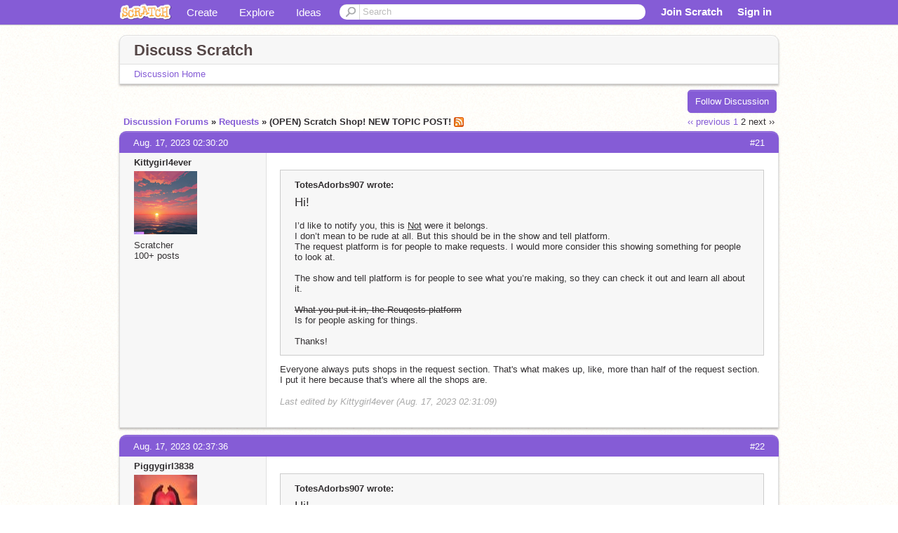

--- FILE ---
content_type: text/html; charset=utf-8
request_url: https://scratch.mit.edu/discuss/topic/701597/?page=2
body_size: 11295
content:

<!DOCTYPE html>

<html>
  <head>
  
    <!-- Google Tag Manager -->
    <script>(function(w,d,s,l,i){w[l]=w[l]||[];w[l].push({'gtm.start':
      new Date().getTime(),event:'gtm.js'});var f=d.getElementsByTagName(s)[0],
      j=d.createElement(s),dl=l!='dataLayer'?'&l='+l:'';j.async=true;j.src=
      'https://www.googletagmanager.com/gtm.js?id='+i+dl+'';f.parentNode.insertBefore(j,f);
      })(window,document,'script','dataLayer','GTM-NBMRDKQ');</script>
    <!-- End Google Tag Manager -->
  
  <meta http-equiv="X-UA-Compatible" content="IE=Edge" />
     
    <meta name="google-site-verification" content="m_3TAXDreGTFyoYnEmU9mcKB4Xtw5mw6yRkuJtXRKxM" />
    <title>(OPEN) Scratch Shop! NEW TOPIC POST!  - Discuss Scratch</title>
    
    <link rel="stylesheet" href="//cdn.scratch.mit.edu/scratchr2/static/__0658a36e9581019c3b12e5c74cd164da__/vendor/redmond/jquery.ui.all.css" />
    
        <link href="//cdn.scratch.mit.edu/scratchr2/static/__0658a36e9581019c3b12e5c74cd164da__/css/main.css" rel="stylesheet" type="text/css" />
   
   <link rel="stylesheet" href="//cdn.scratch.mit.edu/scratchr2/static/__0658a36e9581019c3b12e5c74cd164da__//css/handheld.css" media="handheld, only screen and (max-device-width:480px)"/>

    
    <!-- base forum css styles -->
    <link href="//cdn.scratch.mit.edu/scratchr2/static/__0658a36e9581019c3b12e5c74cd164da__//djangobb_forum/themes/base.css" rel="stylesheet">
    <!-- Forum theme colour scheme -->
    <link href="//cdn.scratch.mit.edu/scratchr2/static/__0658a36e9581019c3b12e5c74cd164da__//djangobb_forum/themes/scratch_default_theme_copy/css/default_cs.css" rel="stylesheet">
    <link href="//cdn.scratch.mit.edu/scratchr2/static/__0658a36e9581019c3b12e5c74cd164da__//djangobb_forum/themes/scratch_default_theme_copy/style.css" rel="stylesheet">
    <!-- Highlightjs goodies -->
    <link href="//cdn.scratch.mit.edu/scratchr2/static/__0658a36e9581019c3b12e5c74cd164da__//djangobb_forum/css/pygments.css" rel="stylesheet" />

    <script type="text/javascript" src="//cdn.scratch.mit.edu/scratchr2/static/__0658a36e9581019c3b12e5c74cd164da__//js/jquery.min.js"></script>
    <script type="text/javascript" src="//cdn.scratch.mit.edu/scratchr2/static/__0658a36e9581019c3b12e5c74cd164da__/js/lib/underscore-min.js"></script>
    <script type="text/javascript" src="//cdn.scratch.mit.edu/scratchr2/static/__0658a36e9581019c3b12e5c74cd164da__//js/gaq-ga4.js"></script>
    <script>
      window.console||(window.console={log:$.noop,error:$.noop,debug:$.noop}); // ensure console fails gracefully when missing
      var sessionCookieName = 'scratchsessionsid';
      
      
      
      

    </script>
    <script type="text/javascript">
        function getCookie(name) {
            var cookieValue = null;
            if (document.cookie && document.cookie != '') {
                var cookies = document.cookie.split(';');
                for (var i = 0; i < cookies.length; i++) {
                    var cookie = jQuery.trim(cookies[i]);
                    // Does this cookie string begin with the name we want?
                    if (cookie.substring(0, name.length + 1) == (name + '=')) {
                        cookieValue = decodeURIComponent(cookie.substring(name.length + 1));
                        break;
                    }
                }
            }
            return cookieValue;
        }

        function setCookie(name, value, days) {
            var expires;

            if (days) {
                var date = new Date();
                date.setTime(date.getTime() + (days * 24 * 60 * 60 * 1000));
                expires = "; expires=" + date.toGMTString();
            } else {
                expires = "";
            }
            document.cookie = escape(name) + "=" + escape(value) + expires + "; path=/";
        }
    </script>
    
    <script>
      

var Scratch = Scratch || {};
Scratch.INIT_DATA = Scratch.INIT_DATA || {};



Scratch.INIT_DATA.ADMIN = false;
Scratch.INIT_DATA.LOGGED_IN_USER = {
  
  options: {
    
    
  }
};

Scratch.INIT_DATA.project_comments_enabled = true;
Scratch.INIT_DATA.gallery_comments_enabled = true;
Scratch.INIT_DATA.userprofile_comments_enabled = true;

Scratch.INIT_DATA.BROWSERS_SUPPORTED = {

  chrome: 35,
  firefox: 31,
  msie: 8,
  safari: 7
};

Scratch.INIT_DATA.TEMPLATE_CUES = {

  unsupported_browser: true,
  welcome: true,
  confirmed_email: false
};







Scratch.INIT_DATA.IS_IP_BANNED = false;

Scratch.INIT_DATA.GLOBAL_URLS = {
  'media_url': '//uploads.scratch.mit.edu/',
  'static_url': '//cdn.scratch.mit.edu/scratchr2/static/__0658a36e9581019c3b12e5c74cd164da__/',
  'static_path': '/scratchr2/static/__0658a36e9581019c3b12e5c74cd164da__/'
}

Scratch.INIT_DATA.IS_SOCIAL = false;

    </script>
    

    <meta property="og:type" content="website" />
    
    <meta property="og:description" content="Make games, stories and interactive art with Scratch. (scratch.mit.edu)"/>
    

    
    <meta property="og:title" content="Scratch - Imagine, Program, Share"/>
    <meta property="og:url" content="https://scratch.mit.edu/discuss/topic/701597/?page=2" />
    

  </head>

  <body class="" >
  
    <!-- Google Tag Manager (noscript) -->
    <noscript><iframe src="https://www.googletagmanager.com/ns.html?id=GTM-NBMRDKQ" height="0" width="0" style="display:none;visibility:hidden"></iframe></noscript>
    <!-- End Google Tag Manager (noscript) -->
  
  <!--[if lte IE 8]>
  <div class="unsupported-browser banner" data-cue="unsupported_browser">
    <div class="container">
      <span>Scratch supports Internet Explorer 9+. We suggest you upgrade to <a href="/info/faq/#requirements">a supported browser</a>, <a href="/scratch2download/">download the offline editor</a>, or <a href="https://en.scratch-wiki.info/wiki/List_of_Bug_Workarounds">read about common workarounds</a>.</span>
    </div>
  </div>
  <![endif]-->
    <div id="pagewrapper">
      
      
      <div id="topnav" >
      <div class="innerwrap">
        <div class="container">
          <a href="/" class="logo"><span class="scratch"></span></a>
          <ul class="site-nav">
            <li><a id="project-create" href="/projects/editor/?tip_bar=home">Create</a></li><li><a href="/explore/projects/all">Explore</a></li><li class="last"><a href="/ideas">Ideas</a></li>
          </ul>
          
          <form class="search" action="/search/projects" method="get" class="search">
            <input type="submit" class="glass" value="">
            
	          <input id="search-input" type="text" placeholder="Search" name="q" >
          </form>
          
          <ul class="account-nav"></ul>
          <script type="text/template" id="template-account-nav-logged-out">
          <ul class="account-nav" >
              <li class="join-scratch"><a href="/join">Join Scratch</a></li><li id="login-dropdown" class="sign-in dropdown"><span data-toggle="dropdown" class="dropdown-toggle"><span>Sign in</span></span><div class="popover bottom dropdown-menu"><div class="arrow"></div><div class="popover-content" ><form method="post" id="login" action="#"><label for="username">Username</label><input type="text" id="login_dropdown_username" name="username" maxlength="30" class="wide username" /><label for="password" class="password">Password</label><input type="password" name="password" class="wide password" /><div class="ajax-loader" style="display:none; float: left;"></div><button type="submit">Sign in</button><span class="forgot-password"><a href="/accounts/password_reset/">Need help?</a></span><div class="error"></div></form></div></div></li><li data-control="modal-login" class="sign-in mobile"><span>Sign in</span></li>
          </ul>
          </script>
          <script type="text/template" id="template-account-nav-logged-in">
          <ul class="account-nav logged-in"><li class="messages"><a title="messages - updates and notices" href="/messages" class="messages-icon"><span class="notificationsCount none">0</span></a></li><li class="my-stuff"><a title="my stuff - manage projects and studios" href="/mystuff/" class="mystuff-icon"></a></li><li class="logged-in-user dropdown"><span class="user-name dropdown-toggle" data-toggle="dropdown"><div class="avatar-wrapper <%- LOGGED_IN_USER.model.membership_avatar_badge ? 'avatar-badge-wrapper' : '' %>"><img class="user-icon <%- LOGGED_IN_USER.model.membership_avatar_badge ? 'avatar-badge' : '' %>" src="<%- LOGGED_IN_USER.model.thumbnail_url %>" width="24" height="24"></div><%- LOGGED_IN_USER.model.username_truncated %><span class="caret"></span></span><div class="dropdown-menu blue" ><ul class="user-nav"><li><a href="<%- LOGGED_IN_USER.model.profile_url %>">Profile</a></li><li><a href="/mystuff/">My Stuff</a></li><% if (LOGGED_IN_USER.model.is_educator){ %><li><a href="/educators/classes/">My Classes</a></li><% } %><% if (LOGGED_IN_USER.model.is_student){ %><li><a href="/classes/<%- LOGGED_IN_USER.model.classroom_id %>/">My Class</a></li><% } %><li><a href="/accounts/settings/">Account settings</a></li><li id="logout" class="logout divider"><form method="post" action="/accounts/logout/"><input type='hidden' name='csrfmiddlewaretoken' value='RF7wIcEBb1RGe0njUsD7OAPVGgnYVxk4' /><input type="submit" value="Sign out"></form></li></ul></div></li></ul>
          </script>
          <script type="text/javascript" src="//cdn.scratch.mit.edu/scratchr2/static/__0658a36e9581019c3b12e5c74cd164da__/js/account-nav.js"></script>
        </div>
        <iframe class="iframeshim" frameborder="0" scrolling="no"><html><head></head><body></body></html></iframe>
      </div><!-- innerwrap -->
      </div>
        

      <div class="privacy-update banner" style="display:none;">
        <div class="container">
          <span>The Scratch privacy policy has been updated, effective May 25, 2023. You can see the new policy <a href="https://mitscratch.freshdesk.com/en/support/solutions/articles/4000219339-privacy-policy">here</a>.</span>
          <div class="close">x</div>
        </div>
      </div>

      <div class="confirm-email banner" data-cue="confirmed_email" style="display:none;">
        <div class="container">
          <span>
            
            <a id="confirm-email-popup" href="#">Confirm your email</a> to enable sharing. <a href="/info/faq/#accounts">Having trouble?</a>
            
          </span>
          <div class="close">x</div>
        </div>
      </div>

      <div class="email-outage banner" style="display:none; background-color:#FF661A;">
        <div class="container">
          <span>We are experiencing a disruption with email delivery. If you are not receiving emails from us, please try after 8am EST.</span>
          <div class="close">x</div>
        </div>
      </div>

        
        <div class="container" id="content">
        <div id="alert-view"></div>
        
    



<div id="djangobbwrap">
<div id="djangobbindex" class="djangobb">
<div id="brdheader" class="box">
	<div class="box-head">
		<h2><!--<span><a href="/discuss/">-->Discuss Scratch<!--</a></span>--></h2>
		<p><span></span></p>
	</div>
	<div id="brdmenu" class="box-content">
		
		<ul>
		
			<li id="navindex"><a href="/discuss/">Discussion Home</a></li>
			
		
		</ul>
	</div>
</div>




    
        
    

    

<div class="linkst">
    
        <div class="follow-topic top">
            <img src="//cdn.scratch.mit.edu/scratchr2/static/__0658a36e9581019c3b12e5c74cd164da__//images/ajax-loader.gif" class="loading" style="display: none;" alt="loading..." />
            <p class="error" style="display: none;">There was an error :( Try again?</p>
            <form method="post" action="/discuss/subscription/topic/701597/add/">
                <input type='hidden' name='csrfmiddlewaretoken' value='RF7wIcEBb1RGe0njUsD7OAPVGgnYVxk4' />
                <button type="submit"  class="follow-button button blue" title="">Follow Discussion</button>
            </form>
            <form method="post" action="/discuss/subscription/topic/701597/delete/">
                <input type='hidden' name='csrfmiddlewaretoken' value='RF7wIcEBb1RGe0njUsD7OAPVGgnYVxk4' />
                <button type="submit" style="display: none;" class="unfollow-button button grey" title="Stop getting messages about new posts to this discussion">Unfollow Discussion</button>
            </form>
        </div>
    

    

<div class="pagination">
    
        <a href="?page=1" class="prev">&lsaquo;&lsaquo; previous</a>
    
    
        
            
                <a href="?page=1" class="page">1</a>
            
        
    
        
            
                <span class="current page">2</span>
            
        
    
    
        <span class="disabled next">next &rsaquo;&rsaquo;</span>
    
</div>



    <ul>
        <li>
        <a href="/discuss/">Discussion Forums</a> </li><li>&raquo; <a href="/discuss/11/">Requests</a> </li><li>&raquo; (OPEN) Scratch Shop! NEW TOPIC POST! 
        <a href="/discuss/feeds/topic/701597/"><img src="//cdn.scratch.mit.edu/scratchr2/static/__0658a36e9581019c3b12e5c74cd164da__//djangobb_forum/img/feed-icon-small.png" alt="[RSS Feed]" title="[RSS Feed]" class="breadcrumb_rss" /></a>
        </li>
    </ul>
</div>


    <div id="p7450893" class="blockpost roweven firstpost">
        <a name="post-7450893"></a>

        <div class="box">
            <div class="box-head">
                <span class="conr">#21</span><a href="/discuss/post/7450893/">Aug. 17, 2023 02:30:20</a>
            </div>
            <div class="box-content">
                <div class="postleft">
                    <dl>
                        <dt><a class="black username" href="/users/Kittygirl4ever/">Kittygirl4ever</a></dt>
                        
                        <dd class="postavatar">
                            <a
                                href="/users/Kittygirl4ever/"
                                class="">
                                <img
                                    src="//cdn2.scratch.mit.edu/get_image/user/69802019_90x90.png"
                                    width="90"
                                    height="90"
                                    class="">
                            </a>
                        </dd>
						
						
                            Scratcher
                        
						
						<br>
						
							100+ posts
						
						
                        

                        
                    </dl>
                </div>
                <div class="postright">
                    <h3>(OPEN) Scratch Shop! NEW TOPIC POST! </h3>
                    <div class="postmsg">
                        <div class="post_body_html"><blockquote><p class="bb-quote-author">TotesAdorbs907 wrote:</p><span class="bb-big">Hi!</span><br/><br/>I’d like to notify you, this is <span class="bb-underline">Not</span> were it belongs. <br/>I don’t mean to be rude at all. But this should be in the show and tell platform. <br/>The request platform is for people to make requests. I would more consider this showing something for people to look at. <br/><br/>The show and tell platform is for people to see what you’re making, so they can check it out and learn all about it.<br/><br/><span class="bb-strikethrough">What you put it in, the Reuqests platform</span><br/>Is for people asking for things.<br/><br/>Thanks!</blockquote>Everyone always puts shops in the request section. That's what makes up, like, more than half of the request section. I put it here because that's where all the shops are. </div>
                        
                            <p class="postedit"><em class="posteditmessage">Last edited by Kittygirl4ever (Aug. 17, 2023 02:31:09)</em></p>
                        
                        
                    </div>
                </div>
                <div class="clearer"></div>
                <div class="postfootleft">
                </div>
                <div class="postfootright">
                    <ul>
                        
                    </ul>
                </div>
            </div>
        </div>
    </div>

    <div id="p7450899" class="blockpost roweven firstpost">
        <a name="post-7450899"></a>

        <div class="box">
            <div class="box-head">
                <span class="conr">#22</span><a href="/discuss/post/7450899/">Aug. 17, 2023 02:37:36</a>
            </div>
            <div class="box-content">
                <div class="postleft">
                    <dl>
                        <dt><a class="black username" href="/users/Piggygirl3838/">Piggygirl3838</a></dt>
                        
                        <dd class="postavatar">
                            <a
                                href="/users/Piggygirl3838/"
                                class="">
                                <img
                                    src="//cdn2.scratch.mit.edu/get_image/user/69801991_90x90.png"
                                    width="90"
                                    height="90"
                                    class="">
                            </a>
                        </dd>
						
						
                            Scratcher
                        
						
						<br>
						
							100+ posts
						
						
                        

                        
                    </dl>
                </div>
                <div class="postright">
                    <h3>(OPEN) Scratch Shop! NEW TOPIC POST! </h3>
                    <div class="postmsg">
                        <div class="post_body_html"><blockquote><p class="bb-quote-author">TotesAdorbs907 wrote:</p><span class="bb-big">Hi!</span><br/><br/>I’d like to notify you, this is <span class="bb-underline">Not</span> were it belongs. <br/>I don’t mean to be rude at all. But this should be in the show and tell platform. <br/>The request platform is for people to make requests. I would more consider this showing something for people to look at. <br/><br/>The show and tell platform is for people to see what you’re making, so they can check it out and learn all about it.<br/><br/><span class="bb-strikethrough">What you put it in, the Reuqests platform</span><br/>Is for people asking for things.<br/><br/>Thanks!</blockquote>Hi! Show and Tell is more for projects and studios! There are a ton of shops here! The first page of requests is all shops, but the first page of show and tell is not&#8230; In the description for shops, it says:<br/>&ldquo;Want to offer your skills to others?&rdquo; <br/>I'm sorry to come off as rude, but this shop probably won't move unless we are informed by a Scratch Member.<br/><br/><blockquote><p class="bb-quote-author">stawberrixxx wrote:</p><span class="bb-bold">Shops</span><br/><span class="bb-small"> A shop will be able to meet your basic needs<br/>-snip-</span></blockquote>This was found from Updated Guide: Create a Successful Request Post<br/><br/>Sorry for the confusion!!!</div>
                        
                        
                    </div>
                </div>
                <div class="clearer"></div>
                <div class="postfootleft">
                </div>
                <div class="postfootright">
                    <ul>
                        
                    </ul>
                </div>
            </div>
        </div>
    </div>

    <div id="p7450946" class="blockpost roweven firstpost">
        <a name="post-7450946"></a>

        <div class="box">
            <div class="box-head">
                <span class="conr">#23</span><a href="/discuss/post/7450946/">Aug. 17, 2023 03:29:41</a>
            </div>
            <div class="box-content">
                <div class="postleft">
                    <dl>
                        <dt><a class="black username" href="/users/Kittygirl4ever/">Kittygirl4ever</a></dt>
                        
                        <dd class="postavatar">
                            <a
                                href="/users/Kittygirl4ever/"
                                class="">
                                <img
                                    src="//cdn2.scratch.mit.edu/get_image/user/69802019_90x90.png"
                                    width="90"
                                    height="90"
                                    class="">
                            </a>
                        </dd>
						
						
                            Scratcher
                        
						
						<br>
						
							100+ posts
						
						
                        

                        
                    </dl>
                </div>
                <div class="postright">
                    <h3>(OPEN) Scratch Shop! NEW TOPIC POST! </h3>
                    <div class="postmsg">
                        <div class="post_body_html">Bump of the day!<br/><br/>Find the odd one out<br/>[base64]</div>
                        
                        
                    </div>
                </div>
                <div class="clearer"></div>
                <div class="postfootleft">
                </div>
                <div class="postfootright">
                    <ul>
                        
                    </ul>
                </div>
            </div>
        </div>
    </div>

    <div id="p7451502" class="blockpost roweven firstpost">
        <a name="post-7451502"></a>

        <div class="box">
            <div class="box-head">
                <span class="conr">#24</span><a href="/discuss/post/7451502/">Aug. 17, 2023 12:09:28</a>
            </div>
            <div class="box-content">
                <div class="postleft">
                    <dl>
                        <dt><a class="black username" href="/users/scratchcode1_2_3/">scratchcode1_2_3</a></dt>
                        
                        <dd class="postavatar">
                            <a
                                href="/users/scratchcode1_2_3/"
                                class="">
                                <img
                                    src="//cdn2.scratch.mit.edu/get_image/user/67594247_90x90.png"
                                    width="90"
                                    height="90"
                                    class="">
                            </a>
                        </dd>
						
						
                            Scratcher
                        
						
						<br>
						
							1000+ posts
						
						
                        

                        
                    </dl>
                </div>
                <div class="postright">
                    <h3>(OPEN) Scratch Shop! NEW TOPIC POST! </h3>
                    <div class="postmsg">
                        <div class="post_body_html">easy<br/><br/><img src="https://assets.scratch.mit.edu/get_image/.%2E/f3c667b6d239e4eb07f173f11da0e793.png"></img><br/><br/>anyways i would like to get some art<br/>Art:<br/>||A sunset background with mountains far back, but also a few mountains in the front/foreground. The mountains are also grassy. a few clouds too ||green for the grass, gradient yellow orange for the sun, and white for the clouds||cartoony but realistic, basically normal art but with everything having an outline of 1 (unless required)||i was wondering if i could get 2, a 480x360 one <span class="bb-bold">and</span> a 1920x1080.||that's it i think||scratchcode1_2_3 ||</div>
                        
                        
                    </div>
                </div>
                <div class="clearer"></div>
                <div class="postfootleft">
                </div>
                <div class="postfootright">
                    <ul>
                        
                    </ul>
                </div>
            </div>
        </div>
    </div>

    <div id="p7451512" class="blockpost roweven firstpost">
        <a name="post-7451512"></a>

        <div class="box">
            <div class="box-head">
                <span class="conr">#25</span><a href="/discuss/post/7451512/">Aug. 17, 2023 12:13:39</a>
            </div>
            <div class="box-content">
                <div class="postleft">
                    <dl>
                        <dt><a class="black username" href="/users/Fluffygamer_/">Fluffygamer_</a></dt>
                        
                        <dd class="postavatar">
                            <a
                                href="/users/Fluffygamer_/"
                                class="">
                                <img
                                    src="//cdn2.scratch.mit.edu/get_image/user/106748680_90x90.png"
                                    width="90"
                                    height="90"
                                    class="">
                            </a>
                        </dd>
						
						
                            Scratcher
                        
						
						<br>
						
							1000+ posts
						
						
                        

                        
                    </dl>
                </div>
                <div class="postright">
                    <h3>(OPEN) Scratch Shop! NEW TOPIC POST! </h3>
                    <div class="postmsg">
                        <div class="post_body_html">why do it says &ldquo;moving soon&rdquo; ?</div>
                        
                        
                    </div>
                </div>
                <div class="clearer"></div>
                <div class="postfootleft">
                </div>
                <div class="postfootright">
                    <ul>
                        
                    </ul>
                </div>
            </div>
        </div>
    </div>

    <div id="p7451517" class="blockpost roweven firstpost">
        <a name="post-7451517"></a>

        <div class="box">
            <div class="box-head">
                <span class="conr">#26</span><a href="/discuss/post/7451517/">Aug. 17, 2023 12:14:49</a>
            </div>
            <div class="box-content">
                <div class="postleft">
                    <dl>
                        <dt><a class="black username" href="/users/Marvellonathan/">Marvellonathan</a></dt>
                        
                        <dd class="postavatar">
                            <a
                                href="/users/Marvellonathan/"
                                class="">
                                <img
                                    src="//cdn2.scratch.mit.edu/get_image/user/107131227_90x90.png"
                                    width="90"
                                    height="90"
                                    class="">
                            </a>
                        </dd>
						
						
                            Scratcher
                        
						
						<br>
						
							17  posts
							
						
						
                        

                        
                    </dl>
                </div>
                <div class="postright">
                    <h3>(OPEN) Scratch Shop! NEW TOPIC POST! </h3>
                    <div class="postmsg">
                        <div class="post_body_html"><pre class="blocks">when green flag clicked<br/>forever<br/>play sound [y2mate2 v] until done<br/>end</pre></div>
                        
                        
                    </div>
                </div>
                <div class="clearer"></div>
                <div class="postfootleft">
                </div>
                <div class="postfootright">
                    <ul>
                        
                    </ul>
                </div>
            </div>
        </div>
    </div>

    <div id="p7451527" class="blockpost roweven firstpost">
        <a name="post-7451527"></a>

        <div class="box">
            <div class="box-head">
                <span class="conr">#27</span><a href="/discuss/post/7451527/">Aug. 17, 2023 12:18:24</a>
            </div>
            <div class="box-content">
                <div class="postleft">
                    <dl>
                        <dt><a class="black username" href="/users/Fluffygamer_/">Fluffygamer_</a></dt>
                        
                        <dd class="postavatar">
                            <a
                                href="/users/Fluffygamer_/"
                                class="">
                                <img
                                    src="//cdn2.scratch.mit.edu/get_image/user/106748680_90x90.png"
                                    width="90"
                                    height="90"
                                    class="">
                            </a>
                        </dd>
						
						
                            Scratcher
                        
						
						<br>
						
							1000+ posts
						
						
                        

                        
                    </dl>
                </div>
                <div class="postright">
                    <h3>(OPEN) Scratch Shop! NEW TOPIC POST! </h3>
                    <div class="postmsg">
                        <div class="post_body_html"><blockquote><p class="bb-quote-author">Marvellonathan wrote:</p><span class="bb-small">(<a href="https://scratch.mit.edu/discuss/post/7451517/">#26</a>)</span><br/><pre class="blocks">when green flag clicked<br/>forever<br/>play sound [y2mate2 v] until done<br/>end</pre></blockquote>hello ! Welcome to the scratch forums ! Please <span style="color:red"><span class="bb-big"><span class="bb-bold">read the rules carefully</span></span></span> before posting inapropriate messages like this. Forums are not here to entertain you by letting you do whatever you want. <span class="bb-bold">There are rules</span></div>
                        
                        
                    </div>
                </div>
                <div class="clearer"></div>
                <div class="postfootleft">
                </div>
                <div class="postfootright">
                    <ul>
                        
                    </ul>
                </div>
            </div>
        </div>
    </div>

    <div id="p7451882" class="blockpost roweven firstpost">
        <a name="post-7451882"></a>

        <div class="box">
            <div class="box-head">
                <span class="conr">#28</span><a href="/discuss/post/7451882/">Aug. 17, 2023 15:12:14</a>
            </div>
            <div class="box-content">
                <div class="postleft">
                    <dl>
                        <dt><a class="black username" href="/users/Piggygirl3838/">Piggygirl3838</a></dt>
                        
                        <dd class="postavatar">
                            <a
                                href="/users/Piggygirl3838/"
                                class="">
                                <img
                                    src="//cdn2.scratch.mit.edu/get_image/user/69801991_90x90.png"
                                    width="90"
                                    height="90"
                                    class="">
                            </a>
                        </dd>
						
						
                            Scratcher
                        
						
						<br>
						
							100+ posts
						
						
                        

                        
                    </dl>
                </div>
                <div class="postright">
                    <h3>(OPEN) Scratch Shop! NEW TOPIC POST! </h3>
                    <div class="postmsg">
                        <div class="post_body_html"><blockquote><p class="bb-quote-author">Fluffygamer_ wrote:</p>why do it says &ldquo;moving soon&rdquo; ?</blockquote>Once we hit 400 views, we will upgrade and move to a different more organized forum!</div>
                        
                        
                    </div>
                </div>
                <div class="clearer"></div>
                <div class="postfootleft">
                </div>
                <div class="postfootright">
                    <ul>
                        
                    </ul>
                </div>
            </div>
        </div>
    </div>

    <div id="p7451892" class="blockpost roweven firstpost">
        <a name="post-7451892"></a>

        <div class="box">
            <div class="box-head">
                <span class="conr">#29</span><a href="/discuss/post/7451892/">Aug. 17, 2023 15:18:25</a>
            </div>
            <div class="box-content">
                <div class="postleft">
                    <dl>
                        <dt><a class="black username" href="/users/Piggygirl3838/">Piggygirl3838</a></dt>
                        
                        <dd class="postavatar">
                            <a
                                href="/users/Piggygirl3838/"
                                class="">
                                <img
                                    src="//cdn2.scratch.mit.edu/get_image/user/69801991_90x90.png"
                                    width="90"
                                    height="90"
                                    class="">
                            </a>
                        </dd>
						
						
                            Scratcher
                        
						
						<br>
						
							100+ posts
						
						
                        

                        
                    </dl>
                </div>
                <div class="postright">
                    <h3>(OPEN) Scratch Shop! NEW TOPIC POST! </h3>
                    <div class="postmsg">
                        <div class="post_body_html"><blockquote><p class="bb-quote-author">scratchcode1_2_3 wrote:</p>-snip-<br/>Art:<br/>||A sunset background with mountains far back, but also a few mountains in the front/foreground. The mountains are also grassy. a few clouds too ||green for the grass, gradient yellow orange for the sun, and white for the clouds||cartoony but realistic, basically normal art but with everything having an outline of 1 (unless required)||i was wondering if i could get 2, a 480x360 one <span class="bb-bold">and</span> a 1920x1080.||that's it i think||scratchcode1_2_3 ||</blockquote><br/>You order was taken and should be completed either later tonight or tomorrow!<br/></div>
                        
                        
                    </div>
                </div>
                <div class="clearer"></div>
                <div class="postfootleft">
                </div>
                <div class="postfootright">
                    <ul>
                        
                    </ul>
                </div>
            </div>
        </div>
    </div>

    <div id="p7452162" class="blockpost roweven firstpost">
        <a name="post-7452162"></a>

        <div class="box">
            <div class="box-head">
                <span class="conr">#30</span><a href="/discuss/post/7452162/">Aug. 17, 2023 17:22:45</a>
            </div>
            <div class="box-content">
                <div class="postleft">
                    <dl>
                        <dt><a class="black username" href="/users/Kittygirl4ever/">Kittygirl4ever</a></dt>
                        
                        <dd class="postavatar">
                            <a
                                href="/users/Kittygirl4ever/"
                                class="">
                                <img
                                    src="//cdn2.scratch.mit.edu/get_image/user/69802019_90x90.png"
                                    width="90"
                                    height="90"
                                    class="">
                            </a>
                        </dd>
						
						
                            Scratcher
                        
						
						<br>
						
							100+ posts
						
						
                        

                        
                    </dl>
                </div>
                <div class="postright">
                    <h3>(OPEN) Scratch Shop! NEW TOPIC POST! </h3>
                    <div class="postmsg">
                        <div class="post_body_html"><blockquote><p class="bb-quote-author">scratchcode1_2_3 wrote:</p>anyways i would like to get some art<br/>-snip-</blockquote><br/>Your order will be forfilled at the new topic post. Read the homepage for the link.</div>
                        
                        
                    </div>
                </div>
                <div class="clearer"></div>
                <div class="postfootleft">
                </div>
                <div class="postfootright">
                    <ul>
                        
                    </ul>
                </div>
            </div>
        </div>
    </div>

<div class="linksb">

    

<div class="pagination">
    
        <a href="?page=1" class="prev">&lsaquo;&lsaquo; previous</a>
    
    
        
            
                <a href="?page=1" class="page">1</a>
            
        
    
        
            
                <span class="current page">2</span>
            
        
    
    
        <span class="disabled next">next &rsaquo;&rsaquo;</span>
    
</div>



    <ul>
        <li><a href="/discuss/">Discussion Forums</a></li>
        <li>&raquo; <a href="/discuss/11/">Requests</a> </li>
        <li>
            &raquo; (OPEN) Scratch Shop! NEW TOPIC POST!  <a href="/discuss/feeds/topic/701597/"><img src="//cdn.scratch.mit.edu/scratchr2/static/__0658a36e9581019c3b12e5c74cd164da__//djangobb_forum/img/feed-icon-small.png" alt="[RSS Feed]" title="[RSS Feed]" class="breadcrumb_rss" /></a>
        </li>
    </ul>

    
        <div class="follow-topic bottom">
            <img src="//cdn.scratch.mit.edu/scratchr2/static/__0658a36e9581019c3b12e5c74cd164da__//images/ajax-loader.gif" class="loading" style="display: none;" alt="loading..." />
            <p class="error" style="display: none;">There was an error :( Try again?</p>
            <form method="post" action="/discuss/subscription/topic/701597/add/">
                <input type='hidden' name='csrfmiddlewaretoken' value='RF7wIcEBb1RGe0njUsD7OAPVGgnYVxk4' />
                <button type="submit"  class="follow-button button blue" title="">Follow Discussion</button>
            </form>
            <form method="post" action="/discuss/subscription/topic/701597/delete/">
                <input type='hidden' name='csrfmiddlewaretoken' value='RF7wIcEBb1RGe0njUsD7OAPVGgnYVxk4' />
                <button type="submit" style="display: none;" class="unfollow-button button grey" title="Stop getting messages about new posts to this discussion">Unfollow Discussion</button>
            </form>
        </div>
    

    <div class="clearer"></div>
</div>




    <div id="brdfooter" class="box">
        <div class="box-content">
            
<div class="conl">
    
    
    </dl>
</div>

            <p class="foot conr">Powered by <a href="http://djangobb.org/">DjangoBB</a></p>
            <div class="clearer"></div>
        </div>
    </div>
</div>
</div>

        </div>


        
        
    </div>
    <div id="footer">
      <div class="container">
        <style>
          #footer ul.footer-col li {
            list-style-type:none;
            display: inline-block;
            width: 184px;
            text-align: left;
            vertical-align: top;
          }

          #footer ul.footer-col li h4 {
            font-weight: bold;
            font-size: 14px;
            color: #666;
          }

        </style>
        <ul class="clearfix footer-col">
          <li>
            <h4>About</h4>
            <ul>
              <li><a href="/about/">About Scratch</a></li>
              <li><a href="/parents/">For Parents</a></li>
              <li><a href="/educators/">For Educators</a></li>
              <li><a href="/developers">For Developers</a></li>
              <li><a href="/info/credits/">Our Team</a></li>
              <li><a href="https://www.scratchfoundation.org/supporters">Donors</a></li>
              <li><a href="/jobs/">Jobs</a></li>
              <li><a href = "https://www.scratchfoundation.org/donate">Donate</a></li>
            </ul>
          </li>
          <li>
            <h4>Community</h4>
            <ul>
              <li><a href = "/community_guidelines/">Community Guidelines</a></li>
              <li><a href = "/discuss/">Discussion Forums</a></li>
              <li><a href = "http://wiki.scratch.mit.edu/">Scratch Wiki</a></li>
              <li><a href = "/statistics/">Statistics</a></li>
            </ul>
          </li>
          <li>
            <h4>Resources</h4>
            <ul>
              <li><a href = "/starter-projects">Starter Projects</a></li>
              <li><a href = "/ideas">Ideas</a></li>
              <li><a href = "/info/faq/">FAQ</a></li>
              <li><a href = "/download">Download</a></li>
              <li><a href = "/contact-us/">Contact Us</a></li>
            </ul>
          </li>
          <li>
            <h4>Legal</h4>
            <ul>
              <li><a href="https://mitscratch.freshdesk.com/en/support/solutions/articles/4000219182-scratch-terms-of-service">Terms of Service</a></li>
              <li><a href="https://mitscratch.freshdesk.com/en/support/solutions/articles/4000219339-scratch-privacy-policy">Privacy Policy</a></li>
              <li><a href = "/cookies/">Cookies</a></li>
              <li><a href = "/DMCA/">DMCA</a></li>
              <li><a href = "https://www.scratchfoundation.org/dsa/">DSA Requirements</a></li>
              <li><a href = "https://accessibility.mit.edu/">MIT Accessibility</a></li>
            </ul>
          </li>
          <li>
            <h4>Scratch Family</h4>
            <ul>
              <li><a href="http://scratched.gse.harvard.edu/">ScratchEd</a></li>
              <li><a href="http://www.scratchjr.org/">ScratchJr</a></li>
              <li><a href="http://day.scratch.mit.edu/">Scratch Day</a></li>
              <li><a href="/conference/">Scratch Conference</a></li>
              <li><a href="http://www.scratchfoundation.org/">Scratch Foundation</a></li>
              <li><a href="/store">Scratch Store</a></li>
            </ul>
          </li>
        </ul>
        <ul class="clearfix" id="footer-menu" >
          <li>
            <form id="lang-dropdown" method="post" action="/i18n/setlang/">
              <select id="language-selection" name="language">
              
                <option value="ab" >Аҧсшәа</option>
              
                <option value="af" >Afrikaans</option>
              
                <option value="ar" >العربية</option>
              
                <option value="ast" >Asturianu</option>
              
                <option value="am" >አማርኛ</option>
              
                <option value="an" >Aragonés</option>
              
                <option value="az" >Azeri</option>
              
                <option value="id" >Bahasa Indonesia</option>
              
                <option value="bn" >বাংলা</option>
              
                <option value="be" >Беларуская</option>
              
                <option value="bg" >Български</option>
              
                <option value="ca" >Català</option>
              
                <option value="cs" >Česky</option>
              
                <option value="cy" >Cymraeg</option>
              
                <option value="da" >Dansk</option>
              
                <option value="de" >Deutsch</option>
              
                <option value="et" >Eesti</option>
              
                <option value="el" >Ελληνικά</option>
              
                <option value="en" selected >English</option>
              
                <option value="es" >Español (España)</option>
              
                <option value="es-419" >Español Latinoamericano</option>
              
                <option value="eo" >Esperanto</option>
              
                <option value="eu" >Euskara</option>
              
                <option value="fa" >فارسی</option>
              
                <option value="fil" >Filipino</option>
              
                <option value="fr" >Français</option>
              
                <option value="fy" >Frysk</option>
              
                <option value="ga" >Gaeilge</option>
              
                <option value="gd" >Gàidhlig</option>
              
                <option value="gl" >Galego</option>
              
                <option value="ko" >한국어</option>
              
                <option value="ha" >Hausa</option>
              
                <option value="hy" >Հայերեն</option>
              
                <option value="he" >עִבְרִית</option>
              
                <option value="hi" >हिंदी</option>
              
                <option value="hr" >Hrvatski</option>
              
                <option value="xh" >isiXhosa</option>
              
                <option value="zu" >isiZulu</option>
              
                <option value="is" >Íslenska</option>
              
                <option value="it" >Italiano</option>
              
                <option value="ka" >ქართული ენა</option>
              
                <option value="kk" >қазақша</option>
              
                <option value="qu" >Kichwa</option>
              
                <option value="sw" >Kiswahili</option>
              
                <option value="ht" >Kreyòl ayisyen</option>
              
                <option value="ku" >Kurdî</option>
              
                <option value="ckb" >کوردیی ناوەندی</option>
              
                <option value="lv" >Latviešu</option>
              
                <option value="lt" >Lietuvių</option>
              
                <option value="hu" >Magyar</option>
              
                <option value="mi" >Māori</option>
              
                <option value="mn" >Монгол хэл</option>
              
                <option value="nl" >Nederlands</option>
              
                <option value="ja" >日本語</option>
              
                <option value="ja-Hira" >にほんご</option>
              
                <option value="nb" >Norsk Bokmål</option>
              
                <option value="nn" >Norsk Nynorsk</option>
              
                <option value="oc" >Occitan</option>
              
                <option value="or" >ଓଡ଼ିଆ</option>
              
                <option value="uz" >Oʻzbekcha</option>
              
                <option value="th" >ไทย</option>
              
                <option value="km" >ភាសាខ្មែរ</option>
              
                <option value="pl" >Polski</option>
              
                <option value="pt" >Português</option>
              
                <option value="pt-br" >Português Brasileiro</option>
              
                <option value="rap" >Rapa Nui</option>
              
                <option value="ro" >Română</option>
              
                <option value="ru" >Русский</option>
              
                <option value="nso" >Sepedi</option>
              
                <option value="tn" >Setswana</option>
              
                <option value="sk" >Slovenčina</option>
              
                <option value="sl" >Slovenščina</option>
              
                <option value="sr" >Српски</option>
              
                <option value="fi" >Suomi</option>
              
                <option value="sv" >Svenska</option>
              
                <option value="vi" >Tiếng Việt</option>
              
                <option value="tr" >Türkçe</option>
              
                <option value="uk" >Українська</option>
              
                <option value="zh-cn" >简体中文</option>
              
                <option value="zh-tw" >繁體中文</option>
              
              </select>
            </form>
          </li>
        </ul>
      </div>
    </div>
    

    
<!-- templates/modal-login.html block -->
	    <div class="modal hide fade in" id="login-dialog" style="width: 450px">
        <form method="post" action="/login/">
          <fieldset>
            <div class="modal-header">
              <a href="#" data-dismiss="modal" class="close">x
              </a>
	      <h3>Sign in</h3>
            </div>
            <div class="modal-body">
            
              <div class="control-group">
		      <label class="control-label" for="username">Username
                </label>
                <div class="controls">
                  <input class="username" type="text" name="username" maxlength="30" />
                </div>
              </div>
              <div class="control-group">
		            <label class="control-label" for="password">Password
                </label>
                <div class="controls">
                  <input type="password" name="password" class="password" />
                </div>
              </div>
              
            </div>
            <div class="modal-footer">
              <span class="error">
              </span>
              <div class="buttons-right">
                <button class="button primary" type="submit">Sign in</button> 
                
		<a data-control="registration">Or Join Scratch</a>
                
              </div>
            </div>
           
          </fieldset>
        </form>
        <iframe class="iframeshim" frameborder="0" scrolling="no"><html><head></head><body></body></html></iframe>
      </div>
<!-- end templates/modal-login.html -->

    
        <div id="registration" class="registration modal hide fade" data-backdrop="static">
          <iframe class="iframeshim" frameborder="0" scrolling="no"><html><head></head><body></body></html></iframe>
        </div>
    

    
    

    
    

    <script type="text/javascript" src="//cdn.scratch.mit.edu/scratchr2/static/__0658a36e9581019c3b12e5c74cd164da__//js/jquery-ui.min.js"></script>

    <script type="text/javascript" src="//cdn.scratch.mit.edu/scratchr2/static/__0658a36e9581019c3b12e5c74cd164da__/js/main.js" charset="utf-8"></script>
    <script type="text/javascript" src="//cdn.scratch.mit.edu/scratchr2/static/__0658a36e9581019c3b12e5c74cd164da__/js/base.js" charset="utf-8"></script>
    <script type="text/javascript" src="//cdn.scratch.mit.edu/scratchr2/static/__0658a36e9581019c3b12e5c74cd164da__/js/lazyload.js" charset="utf-8"></script>
    
    <script type="text/javascript">
                var STATIC_URL = "//cdn.scratch.mit.edu/scratchr2/static/__0658a36e9581019c3b12e5c74cd164da__/";
                var MEDIA_URL = "//uploads.scratch.mit.edu/";
                var POST_PREVIEW_URL = "/discuss/preview/";
    </script>

    <script type="text/javascript" src="//cdn.scratch.mit.edu/scratchr2/static/__0658a36e9581019c3b12e5c74cd164da__//djangobb_forum/scratchblocks/scratchblocks.min.js"></script>
    <script type="text/javascript" src="//cdn.scratch.mit.edu/scratchr2/static/__0658a36e9581019c3b12e5c74cd164da__//djangobb_forum/scratchblocks/translations.js" charset="utf-8"></script>
    <script type="text/javascript">
    (function ($) {
        scratchblocks._currentLanguage = 'en';

        var forum_langs = {13: "de", 14: "es", 15: "fr", 16: "zh_cn", 17: "pl",
            18: "ja", 19: "nl", 20: "pt", 21: "it", 22: "he", 23: "ko", 24: "nb",
            25: "tr", 26: "el", 27: "ru", 33: "ca", 36: "id"};

        function match_path(path) {
            return new RegExp("^/discuss/([0-9]+)/").exec(path);
        }

        var match = match_path(window.location.pathname);
        if (!match) {
            var links = $(".linkst ul a");
            for (var i=0; i<links.length; i++) {
                match = match_path($(links[i]).attr("href"));
                if (match) break;
            }
        }
        scratchblocks._currentLanguages = ['en'];
        if (match) {
          var forum_id = parseInt(match[1]);
          var code = forum_langs[forum_id];

          if (code in scratchblocks.allLanguages) {
              scratchblocks._currentLanguages = ['en', code];
          }
        }
    })(jQuery);
    </script>
    
    

    <script type="text/javascript">
    $(document).ready(function() {
      scratchblocks.renderMatching('pre.blocks', {
        scale: 0.675,
        languages: scratchblocks._currentLanguages,
        style: getCookie("scratchtheme") == "high-contrast" ? "scratch3-high-contrast" : "scratch3",
        replace: function(el, svg, doc, options) {
          // add scratchblocks to `el`
          scratchblocks.replace(el, svg, doc, options);
        },
      });
    });
    </script>

    <!-- Highlightjs goodies -->

    

  <script type="text/javascript" src="//cdn.scratch.mit.edu/scratchr2/static/__0658a36e9581019c3b12e5c74cd164da__//djangobb_forum/js/jquery.cookie.js"></script>
  <script type="text/javascript" src="//cdn.scratch.mit.edu/scratchr2/static/__0658a36e9581019c3b12e5c74cd164da__//djangobb_forum/js/forums.js"></script>

    

    
    


<script type="text/template" id="template-collection-count">
  <%- count %>
</script>

<script type="text/template" id="template-comment-actions">
<% if (can_delete) { %>
  <% if (is_staff && comment_user == current_user) { %>
    <span data-control="delete" class="actions report">Delete</span>
  <% } else if (type != "gallery" || comment_user == current_user) { %>
    <span data-control="delete" class="actions report">Delete</span>
  <% } %>
<% } %>
<% if (current_user != comment_user) { %>
  <span data-control="report" class="actions report">
  <% if (student_of_educator) { %>
    Delete
  <% } else { %>
    Report
  <% } %></span>
<% } %>
</script>

<script type="text/template" id="template-modal-login">
<div class="modal hide fade in" id="login-dialog" style="width: 450px">
  <form method="post" action="/login/">
    <fieldset>
      <div class="modal-header">
        <a href="#" data-dismiss="modal" class="close">x
        </a>
        <h3>Login</h3>
      </div>
      <div class="modal-body">
        <div class="control-group">
        <label class="control-label" for="username">Username
          </label>
          <div class="controls">
            <input id="username" type="text" name="username" maxlength="30" />
          </div>
        </div>
        <div class="control-group">
        <label class="control-label" for="password">Password
          </label>
          <div class="controls">
            <input type="password" name="password" id="password" />
          </div>
        </div>
      </div>
      <div class="modal-footer">
        <span class="error">
        </span>
        <span class="button primary" id="sign-in" data-control="site-login">
        <span>{% trans "Sign in" $}
          </span>
        </span>
      </div>
    </fieldset>
  </form>
</div>
</script>

<script type="text/template" id="template-comment-reply">
  <form>
    <div class="control-group tooltip right">
      <textarea name="content"></textarea>
      
      <span class="hovertext error" data-control="error" data-content="comment-error"><span class="arrow"></span><span class="text"></span></span>
      <span class="small-text">You have <span id="chars-left-<%- comment_id %>">500</span> characters left.</span>
    </div>
    <div class="control-group">
        <div class="button small" data-parent-thread="<%- thread_id %>" data-commentee-id="<%- commentee_id %>" data-control="modal-login"><a href="#null">Post</a></div>
        <div class="button small grey" data-control="cancel"><a href="#null">Cancel</a></div>
      <span class="notification"></span>
    </div>
  </form>
</script>

<script type="text/template" id="template-deletion-canceled">
<div class="deletion-canceled">
  <div class="form">
    <p>
    Your account was scheduled for deletion but you logged in. Your account has been reactivated. If you didn’t request for your account to be deleted, you should <a href="/accounts/password_change/">change your password</a> to make sure your account is secure. 
    </p>
  </div>
</div>
</script>

<script type="text/template" id="template-unsupported-browser">
  <div class="unsupported-browser banner" data-cue="unsupported_browser">
    <div class="container">
      <span>Scratch works best on newer browsers. We suggest you upgrade to <a href="/info/faq/#requirements">a supported browser</a>, <a href="/scratch2download/">download the offline editor</a>, <a href="https://en.scratch-wiki.info/wiki/List_of_Bug_Workarounds">or read about common workarounds</a>.</span>
      <div class="close">x</div>
    </div>
  </div>
</script>

<script type="text/template" id="template-unsupported-msie">
  <div class="unsupported-browser banner" data-cue="unsupported_browser">
    <div class="container">
      <span>Scratch will stop supporting Internet Explorer 8 on April 30, 2015. We suggest you upgrade to <a href="/info/faq/#requirements">a supported browser</a>, <a href="/scratch2download/">download the offline editor</a>, or <a href="https://en.scratch-wiki.info/wiki/List_of_Bug_Workarounds">read about common workarounds</a>.</span>
      <div class="close">x</div>
    </div>
  </div>
</script>




    

    

    <!-- load javascript translation catalog, and javascript fuzzy date library -->
    <script type="text/javascript" src="/jsi18n/"></script>
    <script type="text/javascript" src="//cdn.scratch.mit.edu/scratchr2/static/__0658a36e9581019c3b12e5c74cd164da__/js/lib/jquery.timeago.settings.js"></script>

    
    <script type="text/javascript" src="//cdn.scratch.mit.edu/scratchr2/static/__0658a36e9581019c3b12e5c74cd164da__//js/apps/registration/main.js"></script>
    

    <script type="text/javascript" src="//cdn.scratch.mit.edu/scratchr2/static/__0658a36e9581019c3b12e5c74cd164da__//js/apps/global.js"></script>
    <script>
      Scratch.NotificationPollTime = 300000;
    </script>

    

    
    <script>
    $(document).on("accountnavready", function(e){
        $('#topnav .messages').notificationsAlert();
    });
    </script>
    
    <script type="text/javascript">
      var today = new Date();
      if (today.getDate() === 1 && today.getMonth() === 3) {
        document.write(';');
      }
    </script>
  </body>
  <!-- Site Version: 3.2026.01.22.tou.1_2026_01_22_09_46 -->
</html>
